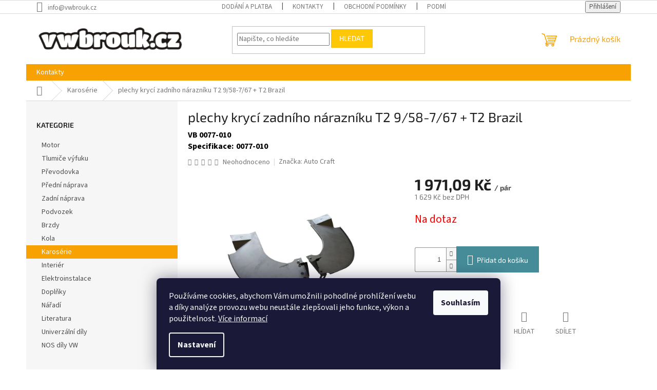

--- FILE ---
content_type: text/html; charset=utf-8
request_url: https://www.vwbrouk.cz/plechy-kryci-zadniho-narazniku-t2-9-58-7-67-t2-brazil/
body_size: 19914
content:
<!doctype html><html lang="cs" dir="ltr" class="header-background-light external-fonts-loaded"><head><meta charset="utf-8" /><meta name="viewport" content="width=device-width,initial-scale=1" /><title>plechy krycí zadního nárazníku T2 9/58-7/67 + T2 Brazil - VWBrouk.cz, s.r.o.</title><link rel="preconnect" href="https://cdn.myshoptet.com" /><link rel="dns-prefetch" href="https://cdn.myshoptet.com" /><link rel="preload" href="https://cdn.myshoptet.com/prj/dist/master/cms/libs/jquery/jquery-1.11.3.min.js" as="script" /><link href="https://cdn.myshoptet.com/prj/dist/master/cms/templates/frontend_templates/shared/css/font-face/source-sans-3.css" rel="stylesheet"><link href="https://cdn.myshoptet.com/prj/dist/master/cms/templates/frontend_templates/shared/css/font-face/exo-2.css" rel="stylesheet"><link href="https://cdn.myshoptet.com/prj/dist/master/shop/dist/font-shoptet-11.css.62c94c7785ff2cea73b2.css" rel="stylesheet"><script>
dataLayer = [];
dataLayer.push({'shoptet' : {
    "pageId": 708,
    "pageType": "productDetail",
    "currency": "CZK",
    "currencyInfo": {
        "decimalSeparator": ",",
        "exchangeRate": 1,
        "priceDecimalPlaces": 2,
        "symbol": "K\u010d",
        "symbolLeft": 0,
        "thousandSeparator": " "
    },
    "language": "cs",
    "projectId": 556531,
    "product": {
        "id": 747,
        "guid": "00ac548c-b924-11ed-af78-ecf4bbcda94d",
        "hasVariants": false,
        "codes": [
            {
                "code": "VB 0077-010"
            }
        ],
        "code": "VB 0077-010",
        "name": "plechy kryc\u00ed zadn\u00edho n\u00e1razn\u00edku T2 9\/58-7\/67 + T2 Brazil",
        "appendix": "",
        "weight": 0,
        "manufacturer": "Auto Craft",
        "manufacturerGuid": "1EF5334EA8B763028186DA0BA3DED3EE",
        "currentCategory": "Karos\u00e9rie",
        "currentCategoryGuid": "dddc1e6c-ac47-11ed-b3e8-ecf4bbcda94d",
        "defaultCategory": "Karos\u00e9rie",
        "defaultCategoryGuid": "dddc1e6c-ac47-11ed-b3e8-ecf4bbcda94d",
        "currency": "CZK",
        "priceWithVat": 1971.0899999999999
    },
    "stocks": [
        {
            "id": "ext",
            "title": "Sklad",
            "isDeliveryPoint": 0,
            "visibleOnEshop": 1
        }
    ],
    "cartInfo": {
        "id": null,
        "freeShipping": false,
        "freeShippingFrom": null,
        "leftToFreeGift": {
            "formattedPrice": "0 K\u010d",
            "priceLeft": 0
        },
        "freeGift": false,
        "leftToFreeShipping": {
            "priceLeft": null,
            "dependOnRegion": null,
            "formattedPrice": null
        },
        "discountCoupon": [],
        "getNoBillingShippingPrice": {
            "withoutVat": 0,
            "vat": 0,
            "withVat": 0
        },
        "cartItems": [],
        "taxMode": "ORDINARY"
    },
    "cart": [],
    "customer": {
        "priceRatio": 1,
        "priceListId": 1,
        "groupId": null,
        "registered": false,
        "mainAccount": false
    }
}});
dataLayer.push({'cookie_consent' : {
    "marketing": "denied",
    "analytics": "denied"
}});
document.addEventListener('DOMContentLoaded', function() {
    shoptet.consent.onAccept(function(agreements) {
        if (agreements.length == 0) {
            return;
        }
        dataLayer.push({
            'cookie_consent' : {
                'marketing' : (agreements.includes(shoptet.config.cookiesConsentOptPersonalisation)
                    ? 'granted' : 'denied'),
                'analytics': (agreements.includes(shoptet.config.cookiesConsentOptAnalytics)
                    ? 'granted' : 'denied')
            },
            'event': 'cookie_consent'
        });
    });
});
</script>
<meta property="og:type" content="website"><meta property="og:site_name" content="vwbrouk.cz"><meta property="og:url" content="https://www.vwbrouk.cz/plechy-kryci-zadniho-narazniku-t2-9-58-7-67-t2-brazil/"><meta property="og:title" content="plechy krycí zadního nárazníku T2 9/58-7/67 + T2 Brazil - VWBrouk.cz, s.r.o."><meta name="author" content="VWBrouk.cz, s.r.o."><meta name="web_author" content="Shoptet.cz"><meta name="dcterms.rightsHolder" content="www.vwbrouk.cz"><meta name="robots" content="index,follow"><meta property="og:image" content="https://cdn.myshoptet.com/usr/www.vwbrouk.cz/user/shop/big/747_plechy-kryci-zadniho-narazniku-t2-9-58-7-67-t2-brazil.jpg?6400e40b"><meta property="og:description" content="plechy krycí zadního nárazníku T2 9/58-7/67 + T2 Brazil. "><meta name="description" content="plechy krycí zadního nárazníku T2 9/58-7/67 + T2 Brazil. "><meta property="product:price:amount" content="1971.09"><meta property="product:price:currency" content="CZK"><style>:root {--color-primary: #f8a102;--color-primary-h: 39;--color-primary-s: 98%;--color-primary-l: 49%;--color-primary-hover: #f8a102;--color-primary-hover-h: 39;--color-primary-hover-s: 98%;--color-primary-hover-l: 49%;--color-secondary: #468c98;--color-secondary-h: 189;--color-secondary-s: 37%;--color-secondary-l: 44%;--color-secondary-hover: #3b7580;--color-secondary-hover-h: 190;--color-secondary-hover-s: 37%;--color-secondary-hover-l: 37%;--color-tertiary: #ffc807;--color-tertiary-h: 47;--color-tertiary-s: 100%;--color-tertiary-l: 51%;--color-tertiary-hover: #ffbb00;--color-tertiary-hover-h: 44;--color-tertiary-hover-s: 100%;--color-tertiary-hover-l: 50%;--color-header-background: #ffffff;--template-font: "Source Sans 3";--template-headings-font: "Exo 2";--header-background-url: url("[data-uri]");--cookies-notice-background: #1A1937;--cookies-notice-color: #F8FAFB;--cookies-notice-button-hover: #f5f5f5;--cookies-notice-link-hover: #27263f;--templates-update-management-preview-mode-content: "Náhled aktualizací šablony je aktivní pro váš prohlížeč."}</style>
    
    <link href="https://cdn.myshoptet.com/prj/dist/master/shop/dist/main-11.less.5a24dcbbdabfd189c152.css" rel="stylesheet" />
                <link href="https://cdn.myshoptet.com/prj/dist/master/shop/dist/mobile-header-v1-11.less.1ee105d41b5f713c21aa.css" rel="stylesheet" />
    
    <script>var shoptet = shoptet || {};</script>
    <script src="https://cdn.myshoptet.com/prj/dist/master/shop/dist/main-3g-header.js.27c4444ba5dd6be3416d.js"></script>
<!-- User include --><!-- project html code header -->
<style>
.p-detail-inner-header .p-code {
font-size: 16px;
color: black;
font-weight: bold;
display: block;
}
.extended-description {
padding-left: 0px;
}
.p-detail-inner-header .row-header-label
{
font-size: 16px;
color: black;
font-weight: bold;
display: block;
padding-right: 5px;
}
td, th {
font-size: 16px;
color: black;
font-weight: bold;
}
.znacka-obrazek {
  max-height: 150px;
}
.p-detail-info {
margin-top: 10px;
}
.c-znacka {
  font-size: 0;
}
</style>
<!-- /User include --><link rel="shortcut icon" href="/favicon.ico" type="image/x-icon" /><link rel="canonical" href="https://www.vwbrouk.cz/plechy-kryci-zadniho-narazniku-t2-9-58-7-67-t2-brazil/" /></head><body class="desktop id-708 in-karoserie template-11 type-product type-detail multiple-columns-body columns-mobile-2 columns-3 ums_forms_redesign--off ums_a11y_category_page--on ums_discussion_rating_forms--off ums_flags_display_unification--on ums_a11y_login--on mobile-header-version-1"><noscript>
    <style>
        #header {
            padding-top: 0;
            position: relative !important;
            top: 0;
        }
        .header-navigation {
            position: relative !important;
        }
        .overall-wrapper {
            margin: 0 !important;
        }
        body:not(.ready) {
            visibility: visible !important;
        }
    </style>
    <div class="no-javascript">
        <div class="no-javascript__title">Musíte změnit nastavení vašeho prohlížeče</div>
        <div class="no-javascript__text">Podívejte se na: <a href="https://www.google.com/support/bin/answer.py?answer=23852">Jak povolit JavaScript ve vašem prohlížeči</a>.</div>
        <div class="no-javascript__text">Pokud používáte software na blokování reklam, může být nutné povolit JavaScript z této stránky.</div>
        <div class="no-javascript__text">Děkujeme.</div>
    </div>
</noscript>

        <div id="fb-root"></div>
        <script>
            window.fbAsyncInit = function() {
                FB.init({
                    autoLogAppEvents : true,
                    xfbml            : true,
                    version          : 'v24.0'
                });
            };
        </script>
        <script async defer crossorigin="anonymous" src="https://connect.facebook.net/cs_CZ/sdk.js#xfbml=1&version=v24.0"></script>    <div class="siteCookies siteCookies--bottom siteCookies--dark js-siteCookies" role="dialog" data-testid="cookiesPopup" data-nosnippet>
        <div class="siteCookies__form">
            <div class="siteCookies__content">
                <div class="siteCookies__text">
                    Používáme cookies, abychom Vám umožnili pohodlné prohlížení webu a díky analýze provozu webu neustále zlepšovali jeho funkce, výkon a použitelnost. <a href="/podminky-ochrany-osobnich-udaju/" target="_blank" rel="noopener noreferrer">Více informací</a>
                </div>
                <p class="siteCookies__links">
                    <button class="siteCookies__link js-cookies-settings" aria-label="Nastavení cookies" data-testid="cookiesSettings">Nastavení</button>
                </p>
            </div>
            <div class="siteCookies__buttonWrap">
                                <button class="siteCookies__button js-cookiesConsentSubmit" value="all" aria-label="Přijmout cookies" data-testid="buttonCookiesAccept">Souhlasím</button>
            </div>
        </div>
        <script>
            document.addEventListener("DOMContentLoaded", () => {
                const siteCookies = document.querySelector('.js-siteCookies');
                document.addEventListener("scroll", shoptet.common.throttle(() => {
                    const st = document.documentElement.scrollTop;
                    if (st > 1) {
                        siteCookies.classList.add('siteCookies--scrolled');
                    } else {
                        siteCookies.classList.remove('siteCookies--scrolled');
                    }
                }, 100));
            });
        </script>
    </div>
<a href="#content" class="skip-link sr-only">Přejít na obsah</a><div class="overall-wrapper"><div class="user-action"><div class="container">
    <div class="user-action-in">
                    <div id="login" class="user-action-login popup-widget login-widget" role="dialog" aria-labelledby="loginHeading">
        <div class="popup-widget-inner">
                            <h2 id="loginHeading">Přihlášení k vašemu účtu</h2><div id="customerLogin"><form action="/action/Customer/Login/" method="post" id="formLoginIncluded" class="csrf-enabled formLogin" data-testid="formLogin"><input type="hidden" name="referer" value="" /><div class="form-group"><div class="input-wrapper email js-validated-element-wrapper no-label"><input type="email" name="email" class="form-control" autofocus placeholder="E-mailová adresa (např. jan@novak.cz)" data-testid="inputEmail" autocomplete="email" required /></div></div><div class="form-group"><div class="input-wrapper password js-validated-element-wrapper no-label"><input type="password" name="password" class="form-control" placeholder="Heslo" data-testid="inputPassword" autocomplete="current-password" required /><span class="no-display">Nemůžete vyplnit toto pole</span><input type="text" name="surname" value="" class="no-display" /></div></div><div class="form-group"><div class="login-wrapper"><button type="submit" class="btn btn-secondary btn-text btn-login" data-testid="buttonSubmit">Přihlásit se</button><div class="password-helper"><a href="/registrace/" data-testid="signup" rel="nofollow">Nová registrace</a><a href="/klient/zapomenute-heslo/" rel="nofollow">Zapomenuté heslo</a></div></div></div></form>
</div>                    </div>
    </div>

                            <div id="cart-widget" class="user-action-cart popup-widget cart-widget loader-wrapper" data-testid="popupCartWidget" role="dialog" aria-hidden="true">
    <div class="popup-widget-inner cart-widget-inner place-cart-here">
        <div class="loader-overlay">
            <div class="loader"></div>
        </div>
    </div>

    <div class="cart-widget-button">
        <a href="/kosik/" class="btn btn-conversion" id="continue-order-button" rel="nofollow" data-testid="buttonNextStep">Pokračovat do košíku</a>
    </div>
</div>
            </div>
</div>
</div><div class="top-navigation-bar" data-testid="topNavigationBar">

    <div class="container">

        <div class="top-navigation-contacts">
            <strong>Zákaznická podpora:</strong><a href="mailto:info@vwbrouk.cz" class="project-email" data-testid="contactboxEmail"><span>info@vwbrouk.cz</span></a>        </div>

                            <div class="top-navigation-menu">
                <div class="top-navigation-menu-trigger"></div>
                <ul class="top-navigation-bar-menu">
                                            <li class="top-navigation-menu-item-27">
                            <a href="/dodani-a-platba/">Dodání a platba</a>
                        </li>
                                            <li class="top-navigation-menu-item-29">
                            <a href="/kontakty/">Kontakty</a>
                        </li>
                                            <li class="top-navigation-menu-item-39">
                            <a href="/obchodni-podminky/">Obchodní podmínky</a>
                        </li>
                                            <li class="top-navigation-menu-item-691">
                            <a href="/podminky-ochrany-osobnich-udaju/">Podmínky ochrany osobních údajů </a>
                        </li>
                                    </ul>
                <ul class="top-navigation-bar-menu-helper"></ul>
            </div>
        
        <div class="top-navigation-tools top-navigation-tools--language">
            <div class="responsive-tools">
                <a href="#" class="toggle-window" data-target="search" aria-label="Hledat" data-testid="linkSearchIcon"></a>
                                                            <a href="#" class="toggle-window" data-target="login"></a>
                                                    <a href="#" class="toggle-window" data-target="navigation" aria-label="Menu" data-testid="hamburgerMenu"></a>
            </div>
                        <button class="top-nav-button top-nav-button-login toggle-window" type="button" data-target="login" aria-haspopup="dialog" aria-controls="login" aria-expanded="false" data-testid="signin"><span>Přihlášení</span></button>        </div>

    </div>

</div>
<header id="header"><div class="container navigation-wrapper">
    <div class="header-top">
        <div class="site-name-wrapper">
            <div class="site-name"><a href="/" data-testid="linkWebsiteLogo"><img src="https://cdn.myshoptet.com/usr/www.vwbrouk.cz/user/logos/logo_vwbrouk.png" alt="VWBrouk.cz, s.r.o." fetchpriority="low" /></a></div>        </div>
        <div class="search" itemscope itemtype="https://schema.org/WebSite">
            <meta itemprop="headline" content="Karosérie"/><meta itemprop="url" content="https://www.vwbrouk.cz"/><meta itemprop="text" content="plechy krycí zadního nárazníku T2 9/58-7/67 + T2 Brazil. "/>            <form action="/action/ProductSearch/prepareString/" method="post"
    id="formSearchForm" class="search-form compact-form js-search-main"
    itemprop="potentialAction" itemscope itemtype="https://schema.org/SearchAction" data-testid="searchForm">
    <fieldset>
        <meta itemprop="target"
            content="https://www.vwbrouk.cz/vyhledavani/?string={string}"/>
        <input type="hidden" name="language" value="cs"/>
        
            
<input
    type="search"
    name="string"
        class="query-input form-control search-input js-search-input"
    placeholder="Napište, co hledáte"
    autocomplete="off"
    required
    itemprop="query-input"
    aria-label="Vyhledávání"
    data-testid="searchInput"
>
            <button type="submit" class="btn btn-default" data-testid="searchBtn">Hledat</button>
        
    </fieldset>
</form>
        </div>
        <div class="navigation-buttons">
                
    <a href="/kosik/" class="btn btn-icon toggle-window cart-count" data-target="cart" data-hover="true" data-redirect="true" data-testid="headerCart" rel="nofollow" aria-haspopup="dialog" aria-expanded="false" aria-controls="cart-widget">
        
                <span class="sr-only">Nákupní košík</span>
        
            <span class="cart-price visible-lg-inline-block" data-testid="headerCartPrice">
                                    Prázdný košík                            </span>
        
    
            </a>
        </div>
    </div>
    <nav id="navigation" aria-label="Hlavní menu" data-collapsible="true"><div class="navigation-in menu"><ul class="menu-level-1" role="menubar" data-testid="headerMenuItems"><li class="menu-item-29" role="none"><a href="/kontakty/" data-testid="headerMenuItem" role="menuitem" aria-expanded="false"><b>Kontakty</b></a></li>
<li class="appended-category menu-item-711" role="none"><a href="/motor/"><b>Motor</b></a></li><li class="appended-category menu-item-720" role="none"><a href="/tlumice-vyfuku/"><b>Tlumiče výfuku</b></a></li><li class="appended-category menu-item-765" role="none"><a href="/prevodovka/"><b>Převodovka</b></a></li><li class="appended-category menu-item-735" role="none"><a href="/predni-naprava/"><b>Přední náprava</b></a></li><li class="appended-category menu-item-732" role="none"><a href="/zadni-naprava/"><b>Zadní náprava</b></a></li><li class="appended-category menu-item-759" role="none"><a href="/podvozek/"><b>Podvozek</b></a></li><li class="appended-category menu-item-717" role="none"><a href="/brzdy/"><b>Brzdy</b></a></li><li class="appended-category menu-item-747" role="none"><a href="/kola/"><b>Kola</b></a></li><li class="appended-category menu-item-708" role="none"><a href="/karoserie/"><b>Karosérie</b></a></li><li class="appended-category menu-item-753" role="none"><a href="/interier/"><b>Interiér</b></a></li><li class="appended-category menu-item-741" role="none"><a href="/elektroinstalace/"><b>Elektroinstalace</b></a></li><li class="appended-category menu-item-756" role="none"><a href="/doplnky/"><b>Doplňky</b></a></li><li class="appended-category menu-item-774" role="none"><a href="/naradi/"><b>Nářadí</b></a></li><li class="appended-category menu-item-726" role="none"><a href="/literatura/"><b>Literatura</b></a></li><li class="appended-category menu-item-714" role="none"><a href="/univerzalni-dily/"><b>Univerzální díly</b></a></li><li class="appended-category menu-item-750" role="none"><a href="/nos-dily-vw/"><b>NOS díly VW</b></a></li></ul>
    <ul class="navigationActions" role="menu">
                            <li role="none">
                                    <a href="/login/?backTo=%2Fplechy-kryci-zadniho-narazniku-t2-9-58-7-67-t2-brazil%2F" rel="nofollow" data-testid="signin" role="menuitem"><span>Přihlášení</span></a>
                            </li>
                        </ul>
</div><span class="navigation-close"></span></nav><div class="menu-helper" data-testid="hamburgerMenu"><span>Více</span></div>
</div></header><!-- / header -->


                    <div class="container breadcrumbs-wrapper">
            <div class="breadcrumbs navigation-home-icon-wrapper" itemscope itemtype="https://schema.org/BreadcrumbList">
                                                                            <span id="navigation-first" data-basetitle="VWBrouk.cz, s.r.o." itemprop="itemListElement" itemscope itemtype="https://schema.org/ListItem">
                <a href="/" itemprop="item" class="navigation-home-icon"><span class="sr-only" itemprop="name">Domů</span></a>
                <span class="navigation-bullet">/</span>
                <meta itemprop="position" content="1" />
            </span>
                                <span id="navigation-1" itemprop="itemListElement" itemscope itemtype="https://schema.org/ListItem">
                <a href="/karoserie/" itemprop="item" data-testid="breadcrumbsSecondLevel"><span itemprop="name">Karosérie</span></a>
                <span class="navigation-bullet">/</span>
                <meta itemprop="position" content="2" />
            </span>
                                            <span id="navigation-2" itemprop="itemListElement" itemscope itemtype="https://schema.org/ListItem" data-testid="breadcrumbsLastLevel">
                <meta itemprop="item" content="https://www.vwbrouk.cz/plechy-kryci-zadniho-narazniku-t2-9-58-7-67-t2-brazil/" />
                <meta itemprop="position" content="3" />
                <span itemprop="name" data-title="plechy krycí zadního nárazníku T2 9/58-7/67 + T2 Brazil">plechy krycí zadního nárazníku T2 9/58-7/67 + T2 Brazil <span class="appendix"></span></span>
            </span>
            </div>
        </div>
    
<div id="content-wrapper" class="container content-wrapper">
    
    <div class="content-wrapper-in">
                                                <aside class="sidebar sidebar-left"  data-testid="sidebarMenu">
                                                                                                <div class="sidebar-inner">
                                                                                                        <div class="box box-bg-variant box-categories">    <div class="skip-link__wrapper">
        <span id="categories-start" class="skip-link__target js-skip-link__target sr-only" tabindex="-1">&nbsp;</span>
        <a href="#categories-end" class="skip-link skip-link--start sr-only js-skip-link--start">Přeskočit kategorie</a>
    </div>

<h4>Kategorie</h4>


<div id="categories"><div class="categories cat-01 external" id="cat-711"><div class="topic"><a href="/motor/">Motor<span class="cat-trigger">&nbsp;</span></a></div></div><div class="categories cat-02 external" id="cat-720"><div class="topic"><a href="/tlumice-vyfuku/">Tlumiče výfuku<span class="cat-trigger">&nbsp;</span></a></div></div><div class="categories cat-01 external" id="cat-765"><div class="topic"><a href="/prevodovka/">Převodovka<span class="cat-trigger">&nbsp;</span></a></div></div><div class="categories cat-02 external" id="cat-735"><div class="topic"><a href="/predni-naprava/">Přední náprava<span class="cat-trigger">&nbsp;</span></a></div></div><div class="categories cat-01 external" id="cat-732"><div class="topic"><a href="/zadni-naprava/">Zadní náprava<span class="cat-trigger">&nbsp;</span></a></div></div><div class="categories cat-02 external" id="cat-759"><div class="topic"><a href="/podvozek/">Podvozek<span class="cat-trigger">&nbsp;</span></a></div></div><div class="categories cat-01 external" id="cat-717"><div class="topic"><a href="/brzdy/">Brzdy<span class="cat-trigger">&nbsp;</span></a></div></div><div class="categories cat-02 external" id="cat-747"><div class="topic"><a href="/kola/">Kola<span class="cat-trigger">&nbsp;</span></a></div></div><div class="categories cat-01 active expanded" id="cat-708"><div class="topic active"><a href="/karoserie/">Karosérie<span class="cat-trigger">&nbsp;</span></a></div></div><div class="categories cat-02 external" id="cat-753"><div class="topic"><a href="/interier/">Interiér<span class="cat-trigger">&nbsp;</span></a></div></div><div class="categories cat-01 external" id="cat-741"><div class="topic"><a href="/elektroinstalace/">Elektroinstalace<span class="cat-trigger">&nbsp;</span></a></div></div><div class="categories cat-02 external" id="cat-756"><div class="topic"><a href="/doplnky/">Doplňky<span class="cat-trigger">&nbsp;</span></a></div></div><div class="categories cat-01 external" id="cat-774"><div class="topic"><a href="/naradi/">Nářadí<span class="cat-trigger">&nbsp;</span></a></div></div><div class="categories cat-02 external" id="cat-726"><div class="topic"><a href="/literatura/">Literatura<span class="cat-trigger">&nbsp;</span></a></div></div><div class="categories cat-01 external" id="cat-714"><div class="topic"><a href="/univerzalni-dily/">Univerzální díly<span class="cat-trigger">&nbsp;</span></a></div></div><div class="categories cat-02 external" id="cat-750"><div class="topic"><a href="/nos-dily-vw/">NOS díly VW<span class="cat-trigger">&nbsp;</span></a></div></div>        </div>

    <div class="skip-link__wrapper">
        <a href="#categories-start" class="skip-link skip-link--end sr-only js-skip-link--end" tabindex="-1" hidden>Přeskočit kategorie</a>
        <span id="categories-end" class="skip-link__target js-skip-link__target sr-only" tabindex="-1">&nbsp;</span>
    </div>
</div>
                                                                                                                                    </div>
                                                            </aside>
                            <main id="content" class="content narrow">
                            
<div class="p-detail" itemscope itemtype="https://schema.org/Product">

    
    <meta itemprop="name" content="plechy krycí zadního nárazníku T2 9/58-7/67 + T2 Brazil" />
    <meta itemprop="category" content="Úvodní stránka &gt; Karosérie &gt; plechy krycí zadního nárazníku T2 9/58-7/67 + T2 Brazil" />
    <meta itemprop="url" content="https://www.vwbrouk.cz/plechy-kryci-zadniho-narazniku-t2-9-58-7-67-t2-brazil/" />
    <meta itemprop="image" content="https://cdn.myshoptet.com/usr/www.vwbrouk.cz/user/shop/big/747_plechy-kryci-zadniho-narazniku-t2-9-58-7-67-t2-brazil.jpg?6400e40b" />
                <span class="js-hidden" itemprop="manufacturer" itemscope itemtype="https://schema.org/Organization">
            <meta itemprop="name" content="Auto Craft" />
        </span>
        <span class="js-hidden" itemprop="brand" itemscope itemtype="https://schema.org/Brand">
            <meta itemprop="name" content="Auto Craft" />
        </span>
                                        
        <div class="p-detail-inner">

        <div class="p-detail-inner-header">
            <h1>
                  plechy krycí zadního nárazníku T2 9/58-7/67 + T2 Brazil            </h1>

                <span class="p-code">
        <span class="p-code-label">Kód:</span>
                    <span>VB 0077-010</span>
            </span>
        </div>

        <form action="/action/Cart/addCartItem/" method="post" id="product-detail-form" class="pr-action csrf-enabled" data-testid="formProduct">

            <meta itemprop="productID" content="747" /><meta itemprop="identifier" content="00ac548c-b924-11ed-af78-ecf4bbcda94d" /><meta itemprop="sku" content="VB 0077-010" /><span itemprop="offers" itemscope itemtype="https://schema.org/Offer"><link itemprop="availability" href="https://schema.org/InStock" /><meta itemprop="url" content="https://www.vwbrouk.cz/plechy-kryci-zadniho-narazniku-t2-9-58-7-67-t2-brazil/" /><meta itemprop="price" content="1971.09" /><meta itemprop="priceCurrency" content="CZK" /><link itemprop="itemCondition" href="https://schema.org/NewCondition" /></span><input type="hidden" name="productId" value="747" /><input type="hidden" name="priceId" value="759" /><input type="hidden" name="language" value="cs" />

            <div class="row product-top">

                <div class="col-xs-12">

                    <div class="p-detail-info">
                        
                                    <div class="stars-wrapper">
            
<span class="stars star-list">
                                                <span class="star star-off show-tooltip is-active productRatingAction" data-productid="747" data-score="1" title="    Hodnocení:
            Neohodnoceno    "></span>
                    
                                                <span class="star star-off show-tooltip is-active productRatingAction" data-productid="747" data-score="2" title="    Hodnocení:
            Neohodnoceno    "></span>
                    
                                                <span class="star star-off show-tooltip is-active productRatingAction" data-productid="747" data-score="3" title="    Hodnocení:
            Neohodnoceno    "></span>
                    
                                                <span class="star star-off show-tooltip is-active productRatingAction" data-productid="747" data-score="4" title="    Hodnocení:
            Neohodnoceno    "></span>
                    
                                                <span class="star star-off show-tooltip is-active productRatingAction" data-productid="747" data-score="5" title="    Hodnocení:
            Neohodnoceno    "></span>
                    
    </span>
            <span class="stars-label">
                                Neohodnoceno                    </span>
        </div>
    
                                                    <div><a href="/znacka/auto-craft/" data-testid="productCardBrandName">Značka: <span>Auto Craft</span></a></div>
                        
                    </div>

                </div>

                <div class="col-xs-12 col-lg-6 p-image-wrapper">

                    
                    <div class="p-image" style="" data-testid="mainImage">

                        

    


                        

<a href="https://cdn.myshoptet.com/usr/www.vwbrouk.cz/user/shop/big/747_plechy-kryci-zadniho-narazniku-t2-9-58-7-67-t2-brazil.jpg?6400e40b" class="p-main-image cloud-zoom cbox" data-href="https://cdn.myshoptet.com/usr/www.vwbrouk.cz/user/shop/orig/747_plechy-kryci-zadniho-narazniku-t2-9-58-7-67-t2-brazil.jpg?6400e40b"><img src="https://cdn.myshoptet.com/usr/www.vwbrouk.cz/user/shop/big/747_plechy-kryci-zadniho-narazniku-t2-9-58-7-67-t2-brazil.jpg?6400e40b" alt="plechy krycí zadního nárazníku T2 9/58-7/67 + T2 Brazil" width="1024" height="768"  fetchpriority="high" />
</a>                    </div>

                    
                </div>

                <div class="col-xs-12 col-lg-6 p-info-wrapper">

                    
                    
                        <div class="p-final-price-wrapper">

                                                                                    <strong class="price-final" data-testid="productCardPrice">
            <span class="price-final-holder">
                1 971,09 Kč
    
    
        <span class="pr-list-unit">
            /&nbsp;pár
    </span>
        </span>
    </strong>
                                <span class="price-additional">
                                        1 629 Kč
            bez DPH                            </span>
                                <span class="price-measure">
                    
                        </span>
                            

                        </div>

                    
                    
                                                                                    <div class="availability-value" title="Dostupnost">
                                    

    
    <span class="availability-label" style="color: #ff0000" data-testid="labelAvailability">
                    Na dotaz            </span>
    
                                </div>
                                                    
                        <table class="detail-parameters">
                            <tbody>
                            
                            
                            
                                                                                    </tbody>
                        </table>

                                                                            
                            <div class="add-to-cart" data-testid="divAddToCart">
                
<span class="quantity">
    <span
        class="increase-tooltip js-increase-tooltip"
        data-trigger="manual"
        data-container="body"
        data-original-title="Není možné zakoupit více než 9999 pár."
        aria-hidden="true"
        role="tooltip"
        data-testid="tooltip">
    </span>

    <span
        class="decrease-tooltip js-decrease-tooltip"
        data-trigger="manual"
        data-container="body"
        data-original-title="Minimální množství, které lze zakoupit, je 1 pár."
        aria-hidden="true"
        role="tooltip"
        data-testid="tooltip">
    </span>
    <label>
        <input
            type="number"
            name="amount"
            value="1"
            class="amount"
            autocomplete="off"
            data-decimals="0"
                        step="1"
            min="1"
            max="9999"
            aria-label="Množství"
            data-testid="cartAmount"/>
    </label>

    <button
        class="increase"
        type="button"
        aria-label="Zvýšit množství o 1"
        data-testid="increase">
            <span class="increase__sign">&plus;</span>
    </button>

    <button
        class="decrease"
        type="button"
        aria-label="Snížit množství o 1"
        data-testid="decrease">
            <span class="decrease__sign">&minus;</span>
    </button>
</span>
                    
    <button type="submit" class="btn btn-lg btn-conversion add-to-cart-button" data-testid="buttonAddToCart" aria-label="Přidat do košíku plechy krycí zadního nárazníku T2 9/58-7/67 + T2 Brazil">Přidat do košíku</button>

            </div>
                    
                    
                    

                    
                                            <p data-testid="productCardDescr">
                            <a href="#description" class="chevron-after chevron-down-after" data-toggle="tab" data-external="1" data-force-scroll="true">Detailní informace</a>
                        </p>
                    
                    <div class="social-buttons-wrapper">
                        <div class="link-icons watchdog-active" data-testid="productDetailActionIcons">
    <a href="#" class="link-icon print" title="Tisknout produkt"><span>Tisk</span></a>
    <a href="/plechy-kryci-zadniho-narazniku-t2-9-58-7-67-t2-brazil:dotaz/" class="link-icon chat" title="Mluvit s prodejcem" rel="nofollow"><span>Zeptat se</span></a>
            <a href="/plechy-kryci-zadniho-narazniku-t2-9-58-7-67-t2-brazil:hlidat-cenu/" class="link-icon watchdog" title="Hlídat cenu" rel="nofollow"><span>Hlídat</span></a>
                <a href="#" class="link-icon share js-share-buttons-trigger" title="Sdílet produkt"><span>Sdílet</span></a>
    </div>
                            <div class="social-buttons no-display">
                    <div class="twitter">
                <script>
        window.twttr = (function(d, s, id) {
            var js, fjs = d.getElementsByTagName(s)[0],
                t = window.twttr || {};
            if (d.getElementById(id)) return t;
            js = d.createElement(s);
            js.id = id;
            js.src = "https://platform.twitter.com/widgets.js";
            fjs.parentNode.insertBefore(js, fjs);
            t._e = [];
            t.ready = function(f) {
                t._e.push(f);
            };
            return t;
        }(document, "script", "twitter-wjs"));
        </script>

<a
    href="https://twitter.com/share"
    class="twitter-share-button"
        data-lang="cs"
    data-url="https://www.vwbrouk.cz/plechy-kryci-zadniho-narazniku-t2-9-58-7-67-t2-brazil/"
>Tweet</a>

            </div>
                    <div class="facebook">
                <div
            data-layout="button"
        class="fb-share-button"
    >
</div>

            </div>
                                <div class="close-wrapper">
        <a href="#" class="close-after js-share-buttons-trigger" title="Sdílet produkt">Zavřít</a>
    </div>

            </div>
                    </div>

                    
                </div>

            </div>

        </form>
    </div>

    
        
    
        
    <div class="shp-tabs-wrapper p-detail-tabs-wrapper">
        <div class="row">
            <div class="col-sm-12 shp-tabs-row responsive-nav">
                <div class="shp-tabs-holder">
    <ul id="p-detail-tabs" class="shp-tabs p-detail-tabs visible-links" role="tablist">
                            <li class="shp-tab active" data-testid="tabDescription">
                <a href="#description" class="shp-tab-link" role="tab" data-toggle="tab">Popis</a>
            </li>
                                                                                                                         <li class="shp-tab" data-testid="tabDiscussion">
                                <a href="#productDiscussion" class="shp-tab-link" role="tab" data-toggle="tab">Diskuze</a>
            </li>
                                        </ul>
</div>
            </div>
            <div class="col-sm-12 ">
                <div id="tab-content" class="tab-content">
                                                                                                            <div id="description" class="tab-pane fade in active" role="tabpanel">
        <div class="description-inner">
            <div class="basic-description">
                <h3>Detailní popis produktu</h3>
                                    211 707 361B + 211 707 362B
                            </div>
            
            <div class="extended-description">
            <h3>Doplňkové parametry</h3>
            <table class="detail-parameters">
                <tbody>
                    <tr>
    <th>
        <span class="row-header-label">
            Kategorie<span class="row-header-label-colon">:</span>
        </span>
    </th>
    <td>
        <a href="/karoserie/">Karosérie</a>    </td>
</tr>
            <tr>
            <th>
                <span class="row-header-label">
                                                                        Specifikace<span class="row-header-label-colon">:</span>
                                                            </span>
            </th>
            <td>0077-010</td>
        </tr>
                    </tbody>
            </table>
        </div>
    
        </div>
    </div>
                                                                                                                                                    <div id="productDiscussion" class="tab-pane fade" role="tabpanel" data-testid="areaDiscussion">
        <div id="discussionWrapper" class="discussion-wrapper unveil-wrapper" data-parent-tab="productDiscussion" data-testid="wrapperDiscussion">
                                    
    <div class="discussionContainer js-discussion-container" data-editorid="discussion">
                    <p data-testid="textCommentNotice">Buďte první, kdo napíše příspěvek k této položce. </p>
                                                        <div class="add-comment discussion-form-trigger" data-unveil="discussion-form" aria-expanded="false" aria-controls="discussion-form" role="button">
                <span class="link-like comment-icon" data-testid="buttonAddComment">Přidat komentář</span>
                        </div>
                        <div id="discussion-form" class="discussion-form vote-form js-hidden">
                            <form action="/action/ProductDiscussion/addPost/" method="post" id="formDiscussion" data-testid="formDiscussion">
    <input type="hidden" name="formId" value="9" />
    <input type="hidden" name="discussionEntityId" value="747" />
            <div class="row">
        <div class="form-group col-xs-12 col-sm-6">
            <input type="text" name="fullName" value="" id="fullName" class="form-control" placeholder="Jméno" data-testid="inputUserName"/>
                        <span class="no-display">Nevyplňujte toto pole:</span>
            <input type="text" name="surname" value="" class="no-display" />
        </div>
        <div class="form-group js-validated-element-wrapper no-label col-xs-12 col-sm-6">
            <input type="email" name="email" value="" id="email" class="form-control js-validate-required" placeholder="E-mail" data-testid="inputEmail"/>
        </div>
        <div class="col-xs-12">
            <div class="form-group">
                <input type="text" name="title" id="title" class="form-control" placeholder="Název" data-testid="inputTitle" />
            </div>
            <div class="form-group no-label js-validated-element-wrapper">
                <textarea name="message" id="message" class="form-control js-validate-required" rows="7" placeholder="Komentář" data-testid="inputMessage"></textarea>
            </div>
                                <div class="form-group js-validated-element-wrapper consents consents-first">
            <input
                type="hidden"
                name="consents[]"
                id="discussionConsents37"
                value="37"
                                                        data-special-message="validatorConsent"
                            />
                                        <label for="discussionConsents37" class="whole-width">
                                        Vložením komentáře souhlasíte s <a href="/podminky-ochrany-osobnich-udaju/" rel="noopener noreferrer">podmínkami ochrany osobních údajů</a>
                </label>
                    </div>
                            <fieldset class="box box-sm box-bg-default">
    <h4>Bezpečnostní kontrola</h4>
    <div class="form-group captcha-image">
        <img src="[data-uri]" alt="" data-testid="imageCaptcha" width="150" height="40"  fetchpriority="low" />
    </div>
    <div class="form-group js-validated-element-wrapper smart-label-wrapper">
        <label for="captcha"><span class="required-asterisk">Opište text z obrázku</span></label>
        <input type="text" id="captcha" name="captcha" class="form-control js-validate js-validate-required">
    </div>
</fieldset>
            <div class="form-group">
                <input type="submit" value="Odeslat komentář" class="btn btn-sm btn-primary" data-testid="buttonSendComment" />
            </div>
        </div>
    </div>
</form>

                    </div>
                    </div>

        </div>
    </div>
                                                        </div>
            </div>
        </div>
    </div>

</div>
                    </main>
    </div>
    
            
    
</div>
        
        
                            <footer id="footer">
                    <h2 class="sr-only">Zápatí</h2>
                    
                                                                <div class="container footer-rows">
                            
    

<div class="site-name"><a href="/" data-testid="linkWebsiteLogo"><img src="data:image/svg+xml,%3Csvg%20width%3D%221%22%20height%3D%221%22%20xmlns%3D%22http%3A%2F%2Fwww.w3.org%2F2000%2Fsvg%22%3E%3C%2Fsvg%3E" alt="VWBrouk.cz, s.r.o." data-src="https://cdn.myshoptet.com/usr/www.vwbrouk.cz/user/logos/logo_vwbrouk.png" fetchpriority="low" /></a></div>
<div class="custom-footer elements-3">
                    
                
        <div class="custom-footer__contact ">
                                                                                                            <h4><span>Kontakt</span></h4>


    <div class="contact-box no-image" data-testid="contactbox">
                
        <ul>
                            <li>
                    <span class="mail" data-testid="contactboxEmail">
                                                    <a href="mailto:info&#64;vwbrouk.cz">info<!---->&#64;<!---->vwbrouk.cz</a>
                                            </span>
                </li>
            
            
                            <li>
                    <span class="cellphone">
                                                                                <a href="tel:+420606716717" aria-label="Zavolat na +420606716717" data-testid="contactboxCellphone">
                                +420 606 716 717
                            </a>
                                            </span>
                </li>
            
            

                                    <li>
                        <span class="facebook">
                            <a href="https://www.facebook.com/vwbrouk.cz" title="Facebook" target="_blank" data-testid="contactboxFacebook">
                                                                vwbrouk.cz
                                                            </a>
                        </span>
                    </li>
                
                
                
                
                
                
                
            

        </ul>

    </div>


<script type="application/ld+json">
    {
        "@context" : "https://schema.org",
        "@type" : "Organization",
        "name" : "VWBrouk.cz, s.r.o.",
        "url" : "https://www.vwbrouk.cz",
                "employee" : "Michal Strnadel",
                    "email" : "info@vwbrouk.cz",
                            "telephone" : "+420 606 716 717",
                                
                                                                        "sameAs" : ["https://www.facebook.com/vwbrouk.cz\", \"\", \""]
            }
</script>

                                                        </div>
                    
                
        <div class="custom-footer__articles ">
                                                                                                                        <h4><span>Informace pro vás</span></h4>
    <ul>
                    <li><a href="/dodani-a-platba/">Dodání a platba</a></li>
                    <li><a href="/kontakty/">Kontakty</a></li>
                    <li><a href="/obchodni-podminky/">Obchodní podmínky</a></li>
                    <li><a href="/podminky-ochrany-osobnich-udaju/">Podmínky ochrany osobních údajů </a></li>
            </ul>

                                                        </div>
                    
                
        <div class="custom-footer__facebook ">
                                                                                                                
                                                        </div>
    </div>
                        </div>
                                        
                    <div class="container footer-links-icons">
                            <div class="footer-icons" data-editorid="footerIcons">
            <div class="footer-icon">
            <a href="https://www.bbt4vw.com/assets/downloads/bbt-catalogue-fr-en.pdf" target="_blank"><img src="/user/icons/bbt-en-fr-front.jpg" alt="katalog BBT" /></a>
        </div>
            <div class="footer-icon">
            <a href="https://www.bbt4vw.com/highlights/silverweldthrough/mobile/index.html" target="_blank"><img src="/user/icons/nepojmenovan___2.jpg" alt="katalog SWT" /></a>
        </div>
    </div>
                </div>
    
                    
                        <div class="container footer-bottom">
                            <span id="signature" style="display: inline-block !important; visibility: visible !important;"><a href="https://www.shoptet.cz/?utm_source=footer&utm_medium=link&utm_campaign=create_by_shoptet" class="image" target="_blank"><img src="data:image/svg+xml,%3Csvg%20width%3D%2217%22%20height%3D%2217%22%20xmlns%3D%22http%3A%2F%2Fwww.w3.org%2F2000%2Fsvg%22%3E%3C%2Fsvg%3E" data-src="https://cdn.myshoptet.com/prj/dist/master/cms/img/common/logo/shoptetLogo.svg" width="17" height="17" alt="Shoptet" class="vam" fetchpriority="low" /></a><a href="https://www.shoptet.cz/?utm_source=footer&utm_medium=link&utm_campaign=create_by_shoptet" class="title" target="_blank">Vytvořil Shoptet</a></span>
                            <span class="copyright" data-testid="textCopyright">
                                Copyright 2026 <strong>VWBrouk.cz, s.r.o.</strong>. Všechna práva vyhrazena.                                                            </span>
                        </div>
                    
                    
                                            
                </footer>
                <!-- / footer -->
                    
        </div>
        <!-- / overall-wrapper -->

                    <script src="https://cdn.myshoptet.com/prj/dist/master/cms/libs/jquery/jquery-1.11.3.min.js"></script>
                <script>var shoptet = shoptet || {};shoptet.abilities = {"about":{"generation":3,"id":"11"},"config":{"category":{"product":{"image_size":"detail"}},"navigation_breakpoint":767,"number_of_active_related_products":4,"product_slider":{"autoplay":false,"autoplay_speed":3000,"loop":true,"navigation":true,"pagination":true,"shadow_size":0}},"elements":{"recapitulation_in_checkout":true},"feature":{"directional_thumbnails":false,"extended_ajax_cart":false,"extended_search_whisperer":false,"fixed_header":false,"images_in_menu":true,"product_slider":false,"simple_ajax_cart":true,"smart_labels":false,"tabs_accordion":false,"tabs_responsive":true,"top_navigation_menu":true,"user_action_fullscreen":false}};shoptet.design = {"template":{"name":"Classic","colorVariant":"11-one"},"layout":{"homepage":"catalog4","subPage":"list","productDetail":"catalog4"},"colorScheme":{"conversionColor":"#468c98","conversionColorHover":"#3b7580","color1":"#f8a102","color2":"#f8a102","color3":"#ffc807","color4":"#ffbb00"},"fonts":{"heading":"Exo 2","text":"Source Sans 3"},"header":{"backgroundImage":"https:\/\/www.vwbrouk.czdata:image\/gif;base64,R0lGODlhAQABAIAAAAAAAP\/\/\/yH5BAEAAAAALAAAAAABAAEAAAIBRAA7","image":null,"logo":"https:\/\/www.vwbrouk.czuser\/logos\/logo_vwbrouk.png","color":"#ffffff"},"background":{"enabled":false,"color":null,"image":null}};shoptet.config = {};shoptet.events = {};shoptet.runtime = {};shoptet.content = shoptet.content || {};shoptet.updates = {};shoptet.messages = [];shoptet.messages['lightboxImg'] = "Obrázek";shoptet.messages['lightboxOf'] = "z";shoptet.messages['more'] = "Více";shoptet.messages['cancel'] = "Zrušit";shoptet.messages['removedItem'] = "Položka byla odstraněna z košíku.";shoptet.messages['discountCouponWarning'] = "Zapomněli jste uplatnit slevový kupón. Pro pokračování jej uplatněte pomocí tlačítka vedle vstupního pole, nebo jej smažte.";shoptet.messages['charsNeeded'] = "Prosím, použijte minimálně 3 znaky!";shoptet.messages['invalidCompanyId'] = "Neplané IČ, povoleny jsou pouze číslice";shoptet.messages['needHelp'] = "Potřebujete pomoc?";shoptet.messages['showContacts'] = "Zobrazit kontakty";shoptet.messages['hideContacts'] = "Skrýt kontakty";shoptet.messages['ajaxError'] = "Došlo k chybě; obnovte prosím stránku a zkuste to znovu.";shoptet.messages['variantWarning'] = "Zvolte prosím variantu produktu.";shoptet.messages['chooseVariant'] = "Zvolte variantu";shoptet.messages['unavailableVariant'] = "Tato varianta není dostupná a není možné ji objednat.";shoptet.messages['withVat'] = "včetně DPH";shoptet.messages['withoutVat'] = "bez DPH";shoptet.messages['toCart'] = "Do košíku";shoptet.messages['emptyCart'] = "Prázdný košík";shoptet.messages['change'] = "Změnit";shoptet.messages['chosenBranch'] = "Zvolená pobočka";shoptet.messages['validatorRequired'] = "Povinné pole";shoptet.messages['validatorEmail'] = "Prosím vložte platnou e-mailovou adresu";shoptet.messages['validatorUrl'] = "Prosím vložte platnou URL adresu";shoptet.messages['validatorDate'] = "Prosím vložte platné datum";shoptet.messages['validatorNumber'] = "Vložte číslo";shoptet.messages['validatorDigits'] = "Prosím vložte pouze číslice";shoptet.messages['validatorCheckbox'] = "Zadejte prosím všechna povinná pole";shoptet.messages['validatorConsent'] = "Bez souhlasu nelze odeslat.";shoptet.messages['validatorPassword'] = "Hesla se neshodují";shoptet.messages['validatorInvalidPhoneNumber'] = "Vyplňte prosím platné telefonní číslo bez předvolby.";shoptet.messages['validatorInvalidPhoneNumberSuggestedRegion'] = "Neplatné číslo — navržený region: %1";shoptet.messages['validatorInvalidCompanyId'] = "Neplatné IČ, musí být ve tvaru jako %1";shoptet.messages['validatorFullName'] = "Nezapomněli jste příjmení?";shoptet.messages['validatorHouseNumber'] = "Prosím zadejte správné číslo domu";shoptet.messages['validatorZipCode'] = "Zadané PSČ neodpovídá zvolené zemi";shoptet.messages['validatorShortPhoneNumber'] = "Telefonní číslo musí mít min. 8 znaků";shoptet.messages['choose-personal-collection'] = "Prosím vyberte místo doručení u osobního odběru, není zvoleno.";shoptet.messages['choose-external-shipping'] = "Upřesněte prosím vybraný způsob dopravy";shoptet.messages['choose-ceska-posta'] = "Pobočka České Pošty není určena, zvolte prosím některou";shoptet.messages['choose-hupostPostaPont'] = "Pobočka Maďarské pošty není vybrána, zvolte prosím nějakou";shoptet.messages['choose-postSk'] = "Pobočka Slovenské pošty není zvolena, vyberte prosím některou";shoptet.messages['choose-ulozenka'] = "Pobočka Uloženky nebyla zvolena, prosím vyberte některou";shoptet.messages['choose-zasilkovna'] = "Pobočka Zásilkovny nebyla zvolena, prosím vyberte některou";shoptet.messages['choose-ppl-cz'] = "Pobočka PPL ParcelShop nebyla vybrána, vyberte prosím jednu";shoptet.messages['choose-glsCz'] = "Pobočka GLS ParcelShop nebyla zvolena, prosím vyberte některou";shoptet.messages['choose-dpd-cz'] = "Ani jedna z poboček služby DPD Parcel Shop nebyla zvolená, prosím vyberte si jednu z možností.";shoptet.messages['watchdogType'] = "Je zapotřebí vybrat jednu z možností u sledování produktu.";shoptet.messages['watchdog-consent-required'] = "Musíte zaškrtnout všechny povinné souhlasy";shoptet.messages['watchdogEmailEmpty'] = "Prosím vyplňte e-mail";shoptet.messages['privacyPolicy'] = 'Musíte souhlasit s ochranou osobních údajů';shoptet.messages['amountChanged'] = '(množství bylo změněno)';shoptet.messages['unavailableCombination'] = 'Není k dispozici v této kombinaci';shoptet.messages['specifyShippingMethod'] = 'Upřesněte dopravu';shoptet.messages['PIScountryOptionMoreBanks'] = 'Možnost platby z %1 bank';shoptet.messages['PIScountryOptionOneBank'] = 'Možnost platby z 1 banky';shoptet.messages['PIScurrencyInfoCZK'] = 'V měně CZK lze zaplatit pouze prostřednictvím českých bank.';shoptet.messages['PIScurrencyInfoHUF'] = 'V měně HUF lze zaplatit pouze prostřednictvím maďarských bank.';shoptet.messages['validatorVatIdWaiting'] = "Ověřujeme";shoptet.messages['validatorVatIdValid'] = "Ověřeno";shoptet.messages['validatorVatIdInvalid'] = "DIČ se nepodařilo ověřit, i přesto můžete objednávku dokončit";shoptet.messages['validatorVatIdInvalidOrderForbid'] = "Zadané DIČ nelze nyní ověřit, protože služba ověřování je dočasně nedostupná. Zkuste opakovat zadání později, nebo DIČ vymažte s vaši objednávku dokončete v režimu OSS. Případně kontaktujte prodejce.";shoptet.messages['validatorVatIdInvalidOssRegime'] = "Zadané DIČ nemůže být ověřeno, protože služba ověřování je dočasně nedostupná. Vaše objednávka bude dokončena v režimu OSS. Případně kontaktujte prodejce.";shoptet.messages['previous'] = "Předchozí";shoptet.messages['next'] = "Následující";shoptet.messages['close'] = "Zavřít";shoptet.messages['imageWithoutAlt'] = "Tento obrázek nemá popisek";shoptet.messages['newQuantity'] = "Nové množství:";shoptet.messages['currentQuantity'] = "Aktuální množství:";shoptet.messages['quantityRange'] = "Prosím vložte číslo v rozmezí %1 a %2";shoptet.messages['skipped'] = "Přeskočeno";shoptet.messages.validator = {};shoptet.messages.validator.nameRequired = "Zadejte jméno a příjmení.";shoptet.messages.validator.emailRequired = "Zadejte e-mailovou adresu (např. jan.novak@example.com).";shoptet.messages.validator.phoneRequired = "Zadejte telefonní číslo.";shoptet.messages.validator.messageRequired = "Napište komentář.";shoptet.messages.validator.descriptionRequired = shoptet.messages.validator.messageRequired;shoptet.messages.validator.captchaRequired = "Vyplňte bezpečnostní kontrolu.";shoptet.messages.validator.consentsRequired = "Potvrďte svůj souhlas.";shoptet.messages.validator.scoreRequired = "Zadejte počet hvězdiček.";shoptet.messages.validator.passwordRequired = "Zadejte heslo, které bude obsahovat min. 4 znaky.";shoptet.messages.validator.passwordAgainRequired = shoptet.messages.validator.passwordRequired;shoptet.messages.validator.currentPasswordRequired = shoptet.messages.validator.passwordRequired;shoptet.messages.validator.birthdateRequired = "Zadejte datum narození.";shoptet.messages.validator.billFullNameRequired = "Zadejte jméno a příjmení.";shoptet.messages.validator.deliveryFullNameRequired = shoptet.messages.validator.billFullNameRequired;shoptet.messages.validator.billStreetRequired = "Zadejte název ulice.";shoptet.messages.validator.deliveryStreetRequired = shoptet.messages.validator.billStreetRequired;shoptet.messages.validator.billHouseNumberRequired = "Zadejte číslo domu.";shoptet.messages.validator.deliveryHouseNumberRequired = shoptet.messages.validator.billHouseNumberRequired;shoptet.messages.validator.billZipRequired = "Zadejte PSČ.";shoptet.messages.validator.deliveryZipRequired = shoptet.messages.validator.billZipRequired;shoptet.messages.validator.billCityRequired = "Zadejte název města.";shoptet.messages.validator.deliveryCityRequired = shoptet.messages.validator.billCityRequired;shoptet.messages.validator.companyIdRequired = "Zadejte IČ.";shoptet.messages.validator.vatIdRequired = "Zadejte DIČ.";shoptet.messages.validator.billCompanyRequired = "Zadejte název společnosti.";shoptet.messages['loading'] = "Načítám…";shoptet.messages['stillLoading'] = "Stále načítám…";shoptet.messages['loadingFailed'] = "Načtení se nezdařilo. Zkuste to znovu.";shoptet.messages['productsSorted'] = "Produkty seřazeny.";shoptet.messages['formLoadingFailed'] = "Formulář se nepodařilo načíst. Zkuste to prosím znovu.";shoptet.messages.moreInfo = "Více informací";shoptet.config.orderingProcess = {active: false,step: false};shoptet.config.documentsRounding = '3';shoptet.config.documentPriceDecimalPlaces = '0';shoptet.config.thousandSeparator = ' ';shoptet.config.decSeparator = ',';shoptet.config.decPlaces = '2';shoptet.config.decPlacesSystemDefault = '2';shoptet.config.currencySymbol = 'Kč';shoptet.config.currencySymbolLeft = '0';shoptet.config.defaultVatIncluded = 1;shoptet.config.defaultProductMaxAmount = 9999;shoptet.config.inStockAvailabilityId = -1;shoptet.config.defaultProductMaxAmount = 9999;shoptet.config.inStockAvailabilityId = -1;shoptet.config.cartActionUrl = '/action/Cart';shoptet.config.advancedOrderUrl = '/action/Cart/GetExtendedOrder/';shoptet.config.cartContentUrl = '/action/Cart/GetCartContent/';shoptet.config.stockAmountUrl = '/action/ProductStockAmount/';shoptet.config.addToCartUrl = '/action/Cart/addCartItem/';shoptet.config.removeFromCartUrl = '/action/Cart/deleteCartItem/';shoptet.config.updateCartUrl = '/action/Cart/setCartItemAmount/';shoptet.config.addDiscountCouponUrl = '/action/Cart/addDiscountCoupon/';shoptet.config.setSelectedGiftUrl = '/action/Cart/setSelectedGift/';shoptet.config.rateProduct = '/action/ProductDetail/RateProduct/';shoptet.config.customerDataUrl = '/action/OrderingProcess/step2CustomerAjax/';shoptet.config.registerUrl = '/registrace/';shoptet.config.agreementCookieName = 'site-agreement';shoptet.config.cookiesConsentUrl = '/action/CustomerCookieConsent/';shoptet.config.cookiesConsentIsActive = 1;shoptet.config.cookiesConsentOptAnalytics = 'analytics';shoptet.config.cookiesConsentOptPersonalisation = 'personalisation';shoptet.config.cookiesConsentOptNone = 'none';shoptet.config.cookiesConsentRefuseDuration = 7;shoptet.config.cookiesConsentName = 'CookiesConsent';shoptet.config.agreementCookieExpire = 30;shoptet.config.cookiesConsentSettingsUrl = '/cookies-settings/';shoptet.config.fonts = {"google":{"attributes":"300,400,700,900:latin-ext","families":["Source Sans 3","Exo 2"],"urls":["https:\/\/cdn.myshoptet.com\/prj\/dist\/master\/cms\/templates\/frontend_templates\/shared\/css\/font-face\/source-sans-3.css","https:\/\/cdn.myshoptet.com\/prj\/dist\/master\/cms\/templates\/frontend_templates\/shared\/css\/font-face\/exo-2.css"]},"custom":{"families":["shoptet"],"urls":["https:\/\/cdn.myshoptet.com\/prj\/dist\/master\/shop\/dist\/font-shoptet-11.css.62c94c7785ff2cea73b2.css"]}};shoptet.config.mobileHeaderVersion = '1';shoptet.config.fbCAPIEnabled = false;shoptet.config.fbPixelEnabled = false;shoptet.config.fbCAPIUrl = '/action/FacebookCAPI/';shoptet.config.initApplePaySdk = false;shoptet.content.regexp = /strana-[0-9]+[\/]/g;shoptet.content.colorboxHeader = '<div class="colorbox-html-content">';shoptet.content.colorboxFooter = '</div>';shoptet.customer = {};shoptet.csrf = shoptet.csrf || {};shoptet.csrf.token = 'csrf_byJOtVnGc03626dc3bcc624b';shoptet.csrf.invalidTokenModal = '<div><h2>Přihlaste se prosím znovu</h2><p>Omlouváme se, ale Váš CSRF token pravděpodobně vypršel. Abychom mohli udržet Vaši bezpečnost na co největší úrovni potřebujeme, abyste se znovu přihlásili.</p><p>Děkujeme za pochopení.</p><div><a href="/login/?backTo=%2Fplechy-kryci-zadniho-narazniku-t2-9-58-7-67-t2-brazil%2F">Přihlášení</a></div></div> ';shoptet.csrf.formsSelector = 'csrf-enabled';shoptet.csrf.submitListener = true;shoptet.csrf.validateURL = '/action/ValidateCSRFToken/Index/';shoptet.csrf.refreshURL = '/action/RefreshCSRFTokenNew/Index/';shoptet.csrf.enabled = false;shoptet.config.googleAnalytics ||= {};shoptet.config.googleAnalytics.isGa4Enabled = true;shoptet.config.googleAnalytics.route ||= {};shoptet.config.googleAnalytics.route.ua = "UA";shoptet.config.googleAnalytics.route.ga4 = "GA4";shoptet.config.ums_a11y_category_page = true;shoptet.config.discussion_rating_forms = false;shoptet.config.ums_forms_redesign = false;shoptet.config.showPriceWithoutVat = '';shoptet.config.ums_a11y_login = true;</script>
        
        
        
        

                    <script src="https://cdn.myshoptet.com/prj/dist/master/shop/dist/main-3g.js.d30081754cb01c7aa255.js"></script>
    <script src="https://cdn.myshoptet.com/prj/dist/master/cms/templates/frontend_templates/shared/js/jqueryui/i18n/datepicker-cs.js"></script>
        
<script>if (window.self !== window.top) {const script = document.createElement('script');script.type = 'module';script.src = "https://cdn.myshoptet.com/prj/dist/master/shop/dist/editorPreview.js.e7168e827271d1c16a1d.js";document.body.appendChild(script);}</script>                        
                                                    <!-- User include -->
        <div class="container">
            <!-- project html code footer -->
<script>
$('.detail-parameters tr:last-child th, .detail-parameters tr:last-child td').appendTo('.p-detail-inner-header');
</script>

<script>
var znackaProduktu = dataLayer[0].shoptet.product.manufacturer;
console.log(znackaProduktu);

if(znackaProduktu == "B.B.T."){
$('.p-detail-info > div:last-of-type').addClass('c-znacka').insertAfter('.social-buttons-wrapper');
$('.c-znacka a').html('<img class="znacka-obrazek" src="https://www.vwbrouk.cz/user/documents/upload/Značky/bbt.jpg" alt="b.b.t.">');
}
if(znackaProduktu == "SACHS"){
$('.p-detail-info > div:last-of-type').addClass('c-znacka').insertAfter('.social-buttons-wrapper');
$('.c-znacka a').html('<img class="znacka-obrazek" src="https://www.vwbrouk.cz/user/documents/upload/Značky/sachs.jpg" alt="sachs">');
}
</script>





        </div>
        <!-- /User include -->

        
        
        
        <div class="messages">
            
        </div>

        <div id="screen-reader-announcer" class="sr-only" aria-live="polite" aria-atomic="true"></div>

            <script id="trackingScript" data-products='{"products":{"759":{"content_category":"Karosérie","content_type":"product","content_name":"plechy krycí zadního nárazníku T2 9\/58-7\/67 + T2 Brazil","base_name":"plechy krycí zadního nárazníku T2 9\/58-7\/67 + T2 Brazil","variant":null,"manufacturer":"Auto Craft","content_ids":["VB 0077-010"],"guid":"00ac548c-b924-11ed-af78-ecf4bbcda94d","visibility":1,"value":"1971.09","valueWoVat":"1629","facebookPixelVat":false,"currency":"CZK","base_id":747,"category_path":["Karosérie"]}},"banners":{},"lists":[]}'>
        if (typeof shoptet.tracking.processTrackingContainer === 'function') {
            shoptet.tracking.processTrackingContainer(
                document.getElementById('trackingScript').getAttribute('data-products')
            );
        } else {
            console.warn('Tracking script is not available.');
        }
    </script>
    </body>
</html>
